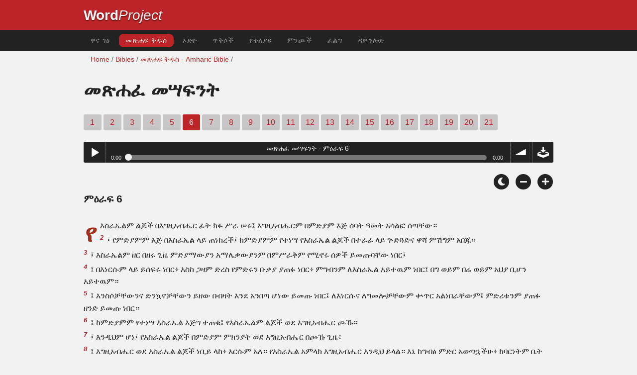

--- FILE ---
content_type: text/html; charset=utf-8
request_url: https://www.wordproject.org/bibles/am/07/6.htm
body_size: 6552
content:
<!doctype html>
<html lang="am" color-mode="light">
<head>
<meta http-equiv="Content-Type" content="text/html; charset=UTF-8" />
<title> መጽሐፈ መሣፍንት - Judges 6 - መጽሐፍ ቅዱስ ብሉይ ኪዳን</title>
<meta name="description" content="Judgea chapter 6 of the Amharic Holy Bible, with audio narration" />
<meta name="keywords" content="Audio, Bible, Holy, Old testament, New testament, scriptures,  salvation, faith, heaven, hell, God, Jesus" />
<!-- Mobile viewport optimisation -->
<link rel="shortcut icon" href="../../../favicon.ico?v=2" type="image/x-icon" />
<link href="../../../apple-touch-icon.png" rel="apple-touch-icon" />
<meta name="viewport" content="width=device-width, initial-scale=1.0" />
<!-- CSS -->
    <link rel="prefetch" href="../../_new_assets/webfonts/Cabin.ttf">
    <link rel="stylesheet" type="text/css" href="../../_new_assets/css/css_index.css" />
    <!-- End CSS -->
    <!-- Scripts -->
    <script type="text/javascript" src="../../_new_assets/js/jquery-1.9.1.min.js"></script>
    <script type="text/javascript" src="../../_new_assets/js/jquery.dropotron.min.js"></script>
    <script type="text/javascript" src="../../_new_assets/js/skel.min.js"></script>
    <script type="text/javascript" src="../../_new_assets/js/skel-viewport.min.js"></script>
    <script type="text/javascript" src="../../_new_assets/js/util.js"></script>
    <script type="text/javascript" src="../../_new_assets/js/main.js"></script>
    <script type="text/javascript" src="../../_new_assets/js/displayoptions.js" defer></script>
    <!-- End Scripts -->
    <!-- Additional Scripts -->
    <script type="text/javascript" src="../../_new_assets/js/soundmanager2.js"></script>
    <script type="text/javascript" src="../../_new_assets/js/jquery.waypoints.js"></script>
    <script type="text/javascript" src="../../_new_assets/js/bar-ui.js"></script>
    <script type="text/javascript" src="../../_new_assets/js/sticky.js" defer></script>
    <script type="text/javascript" src="../../_new_assets/js/script.js" defer></script>
    <!-- End Additional Scripts -->
<!--[if lt IE 9]>
<script src="http://html5shim.googlecode.com/svn/trunk/html5.js"></script>
<![endif]-->
<!-- google analytics -->
<!-- Google tag (gtag.js) -->
<script async src="https://www.googletagmanager.com/gtag/js?id=G-F4EKTRQ54P"></script>
<script>
  window.dataLayer = window.dataLayer || [];
  function gtag(){dataLayer.push(arguments);}
  gtag('js', new Date());

  gtag('config', 'G-F4EKTRQ54P');
</script>
<!--email-->
 <script>
        function emailCurrentPage(){
            window.location.href="mailto:?subject="+document.title+"&body="+escape(window.location.href);
        }
    </script>
<!--/email-->
<style>
	#textBody > 
		p:first-letter {
			float: left;
			font-size:  300%;
			<!--padding: 10px 20 10 40px;-->
			margin-right: 9px;
			color:#a23021; 
			line-height:100%; 
			padding:4px 8px 0 3px;
			font-family: Georgia;
		}
	</style>		
</head>
<body>
<header class="ym-noprint">
<div id="mytop" class="ym-wrapper">
<div class="ym-wbox">
<span class="wp"><strong><a class="wplink" href="../../../index.htm" target="_top">Word</a></strong><a class="wplink" href="../../../index.htm" target="_top"><em>Project</em></a></span>
</div>
</div>
</header>
<!--lang nav-->
<nav id="nav">
<div class="ym-wrapper">
<div class="ym-hlist">
<ul>
<li><a title="Home" href="../../../index.htm" target="_top">ዋና ገፅ </a></li>
<li><a class="selected" title="Bibles" href="../../../bibles/index.htm" target="_top">መጽሐፍ ቅዱስ</a></li>
<li><a title="Audio Bible" href="../../../bibles/audio/17_amharic/b07.htm" target="_top">ኦድዮ</a></li>
<li><a title="Selected Bible Verses" href="../../../bibles/verses/amharic/index.htm" target="_top">ጥቅሶች</a></li>
<li><a title="Parallel Bibles" href="../../../bibles/parallel/index.htm#img" target="_top">የተለያዩ</a></li>
<li><a title="Resourcces" href="../../../bibles/resources/index.htm" target="_top">ምንጮች</a></li>
<li><a title="Search" href="../../../bibles/am/search.html" target="_top">ፈልግ</a></li>
<li><a title="Download this Bible [language]" href="../../../download/bibles/index.htm" target="_top">ዳዎንሎድ</a></li>
</ul>
</div>
</div>
</nav>
<div class="ym-wrapper ym-noprint">
<div class="ym-wbox">

<div class=" ym-grid">
<div class="ym-g62 ym-gl breadCrumbs"> <a title="Home" href="../../../index.htm" target="_top">Home</a> / <a title="Bibles" href="../../index.htm" target="_self">Bibles</a> /  <a href="../index.htm">መጽሐፍ ቅዱስ - Amharic Bible</a> / </div>
</div>
</div>
</div>
<div id="main" class="ym-clearfix" role="main">
<div class="ym-wrapper">
<div class="ym-wbox">
<!--div class="textOptions"-->
<div class="textHeader">
<h1>መጽሐፈ መሣፍንት </h1>
<p class="ym-noprint"> 
<a href="1.htm#0" class="chap"> 1</a> 
<a href="2.htm#0" class="chap"> 2</a> 
<a href="3.htm#0" class="chap"> 3</a> 
<a href="4.htm#0" class="chap"> 4</a> 
<a href="5.htm#0" class="chap"> 5</a> 
<span class="chapread">6</span>
<a href="7.htm#0" class="chap"> 7</a> 
<a href="8.htm#0" class="chap"> 8</a> 
<a href="9.htm#0" class="chap"> 9</a> 
<a href="10.htm#0" class="chap"> 10</a> 
<a href="11.htm#0" class="chap"> 11</a> 
<a href="12.htm#0" class="chap"> 12</a> 
<a href="13.htm#0" class="chap"> 13</a> 
<a href="14.htm#0" class="chap"> 14</a> 
<a href="15.htm#0" class="chap"> 15</a> 
<a href="16.htm#0" class="chap"> 16</a> 
<a href="17.htm#0" class="chap"> 17</a> 
<a href="18.htm#0" class="chap"> 18</a> 
<a href="19.htm#0" class="chap"> 19</a> 
<a href="20.htm#0" class="chap"> 20</a> 
<a href="21.htm#0" class="chap"> 21</a>
</p>
</div>
<!--end of chapters-->
<!--Nav left right-->
<div id="fadeout" class="fadeout">
                    <a class="bible-nav-button nav-right chapter-nav right-1" href="7.htm#0" title="Chapter 7" data-vars-event-category="Bible Chapter" data-vars-event-action="Next"
                        data-vars-event-label="nextChapter"><i class="fas fa-chevron-right"></i></a>

<a class="bible-nav-button nav-left chapter-nav left-1" href="5.htm#0" title="Chapter 5" data-vars-event-category="Bible Chapter" data-vars-event-action="Previous"  data-vars-event-label="previousChapter"><i
                            class="fas fa-chevron-left"></i></a>
                </div>
<div id="0" > </div>
<!--/Nav left right-->
<div id="0" class="textAudio ym-noprint">
<div class="sm2-bar-ui compact full-width flat">
<div class="bd sm2-main-controls">
<div class="sm2-inline-texture"></div>
<div class="sm2-inline-gradient"></div>
<div class="sm2-inline-element sm2-button-element">
<div class="sm2-button-bd">
<a href="#play" class="sm2-inline-button play-pause">Play / pause</a>
</div>
</div>
<div class="sm2-inline-element sm2-inline-status">
<div class="sm2-playlist">
<div class="sm2-playlist-target">

<noscript><p>JavaScript is required.</p></noscript>
</div>
</div>
<div class="sm2-progress">
<div class="sm2-row">
<div class="sm2-inline-time">0:00</div>
<div class="sm2-progress-bd">
<div class="sm2-progress-track">
<div class="sm2-progress-bar"></div>
<div class="sm2-progress-ball"><div class="icon-overlay"></div></div>
</div>
</div>
<div class="sm2-inline-duration">0:00</div>
</div>
</div>
</div>
<div class="sm2-inline-element sm2-button-element sm2-volume">
<div class="sm2-button-bd">
<span class="sm2-inline-button sm2-volume-control volume-shade"></span>
<a href="#volume" class="sm2-inline-button sm2-volume-control">volume</a>
</div>
</div>
<div class="sm2-inline-element sm2-button-element">
<div class="sm2-button-bd">
<a href="http://audio2.abiblica.org/bibles/app/audio/17/7/6.mp3" target="_blank" title="Right Click and select Save As to Download" class="sm2-inline-button download sm2-exclude"></a>
</div>
</div>
</div>
<div class="bd sm2-playlist-drawer sm2-element">
<div class="sm2-inline-texture">
<div class="sm2-box-shadow"></div>
</div>

<div class="sm2-playlist-wrapper">
<ul class="sm2-playlist-bd">
<li><a href="http://audio2.abiblica.org/bibles/app/audio/17/7/6.mp3"  target="_blank">
መጽሐፈ መሣፍንት - ምዕራፍ 6 </a></li>
</ul>
</div>
</div>
</div>
</div> <!--end audio-->
<br />
<!-- Display Options -->
            <div class="ym-noprint shareright">
                <span class="fa-stack color-mode__btn light--hidden"> <a title="Light mode"> <i
                            class="fas fa-circle fa-stack-2x"></i> <i class="fas fa-sun fa-stack-1x"></i> </a> </span>
                <span class="fa-stack color-mode__btn dark--hidden"> <a title="Dark mode"> <i
                            class="fas fa-circle fa-stack-2x"></i> <i class="fas fa-moon fa-stack-1x"></i> </a> </span>
                <span class="fa-stack text-decrease"> <a title="Decrease font size"> <i
                            class="fas fa-circle fa-stack-2x"></i> <i class="fas fa-minus fa-stack-1x"></i> </a> </span>
                <span class="fa-stack text-increase"> <a title="Increase font size"> <i
                            class="fas fa-circle fa-stack-2x"></i> <i class="fas fa-plus fa-stack-1x"></i> </a> </span>
            </div>
            <!-- End of Display Options  -->
<div class="textOptions"> 
<div class="textBody" id="textBody">
<h3>ምዕራፍ 6 </h3>
<!--... the Word of God:--><span class="dimver">
 </span>
<p><!--span class="verse" id="1">1  </span-->የእስራኤልም ልጆች በእግዚአብሔር ፊት ክፉ ሥራ ሠሩ፤ እግዚአብሔርም በምድያም እጅ ሰባት ዓመት አሳልፎ ሰጣቸው።
<br /><span class="verse" id="2">2 </span>፤ የምድያምም እጅ በእስራኤል ላይ ጠነከረች፤ ከምድያምም የተነሣ የእስራኤል ልጆች በተራራ ላይ ጕድጓድና ዋሻ ምሽግም አበጁ።
<br /><span class="verse" id="3">3 </span>፤ እስራኤልም ዘር በዘሩ ጊዜ ምድያማውያን አማሌቃውያንም በምሥራቅም የሚኖሩ ሰዎች ይመጡባቸው ነበር፤
<br /><span class="verse" id="4">4 </span>፤ በእነርሱም ላይ ይሰፍሩ ነበር፥ እስከ ጋዛም ድረስ የምድሩን ቡቃያ ያጠፉ ነበር፥ ምግብንም ለእስራኤል አይተዉም ነበር፤ በግ ወይም በሬ ወይም አህያ ቢሆን አይተዉም።
<br /><span class="verse" id="5">5 </span>፤ እንስሶቻቸውንና ድንኳኖቻቸውን ይዘው በብዛት እንደ አንበጣ ሆነው ይመጡ ነበር፤ ለእነርሱና ለግመሎቻቸውም ቍጥር አልነበራቸውም፤ ምድሪቱንም ያጠፉ ዘንድ ይመጡ ነበር።
<br /><span class="verse" id="6">6 </span>፤ ከምድያምም የተነሣ እስራኤል እጅግ ተጠቁ፤ የእስራኤልም ልጆች ወደ እግዚአብሔር ጮኹ።
<br /><span class="verse" id="7">7 </span>፤ እንዲህም ሆነ፤ የእስራኤል ልጆች በምድያም ምክንያት ወደ እግዚአብሔር በጮኹ ጊዜ፥
<br /><span class="verse" id="8">8 </span>፤ እግዚአብሔር ወደ እስራኤል ልጆች ነቢይ ላከ፥ እርሱም አለ። የእስራኤል አምላክ እግዚአብሔር እንዲህ ይላል። እኔ ከግብፅ ምድር አወጣኋችሁ፥ ከባርነትም ቤት አስለቀቅኋችሁ፤
<br /><span class="verse" id="9">9 </span>፤ ከግብፃውያንም እጅ፥ ከሚጋፉአችሁም ሁሉ እጅ አዳንኋችሁ፥ ከፊታችሁም አሳደድኋቸው፥ አገራቸውንም ሰጠኋችሁ፤
<br /><span class="verse" id="10">10 </span>፤ እናንተንም። እኔ አምላካችሁ እግዚአብሔር ነኝ፤ በምድራቸው የተቀመጣችሁባቸውን የአሞራያውያንን አማልክት አትፍሩ አልኋችሁ። እናንተ ግን ድምፄን አልሰማችሁም።
<br /><span class="verse" id="11">11 </span>፤ የእግዚአብሔርም መልአክ መጥቶ በዖፍራ ባለችው ለአቢዔዝራዊው ለኢዮአስ በነበረችው በአድባሩ ዛፍ በታች ተቀመጠ፤ ልጁም ጌዴዎን ከምድያማውያን ለመሸሸግ በወይን መጥመቂያው ውስጥ ስንዴ ይወቃ ነበር።
<br /><span class="verse" id="12">12 </span>፤ የእግዚአብሔርም መልአክ ለእርሱ ተገልጦ። አንተ ጽኑዕ ኃያል ሰው፥ እግዚአብሔር ከአንተ ጋር ነው አለው።
<br /><span class="verse" id="13">13 </span>፤ ጌዴዎንም። ጌታዬ ሆይ፥ እግዚአብሔር ከእኛ ጋር ከሆነ ይህ ነገር ሁሉ ለምን ደረሰብን? አባቶቻችንስ። እግዚአብሔር ከግብፅ አውጥቶናል ብለው ይነግሩን የነበረ ተአምራቱ ወዴት አለ? ወዴት አለ? አሁን ግን እግዚአብሔር ትቶናል፥ በምድያማውያንም እጅ አሳልፎ ሰጥቶናል አለው።
<br /><span class="verse" id="14">14 </span>፤ እግዚአብሔርም ወደ እርሱ ዘወር ብሎ። በዚህ በጕልበትህ ሂድ፥ እስራኤልንም ከምድያም እጅ አድን፤ እነሆ፥ ልኬሃለሁ አለው።
<br /><span class="verse" id="15">15 </span>፤ እርሱም። ጌታ ሆይ፥ እስራኤልን በምን አድናለሁ? ወገኔ ከምናሴ ነገድ ከሁሉ ይልቅ የተጠቃ ነው፤ እኔም በአባቴ ቤት የሁሉ ታናሽ ነኝ አለው።
<br /><span class="verse" id="16">16 </span>፤ እግዚአብሔርም። በእርግጥ ከአንተ ጋር እሆናለሁ፥ ምድያምንም እንደ አንድ ሰው አድርገህ ትመታለህ አለው።
<br /><span class="verse" id="17">17 </span>፤ እርሱም። በአንተ ዘንድ ሞገስ ካገኘሁ፥ የምትናገረኝም አንተ እንደ ሆንህ ምልክት አሳየኝ፤
<br /><span class="verse" id="18">18 </span>፤ ወደ አንተም እስክመለስ ድረስ፥ ቍርባኔንም አምጥቼ እስካቀርብልህ ድረስ፥ እባክህ፥ ከዚህ አትላወስ አለው። እርሱም። እስክትመለስ ድረስ እቆያለሁ አለ።
<br /><span class="verse" id="19">19 </span>፤ ጌዴዎን ገባ የፍየሉንም ጠቦት የኢፍ መስፈሪያም ዱቄት የቂጣ እንጎቻ አዘጋጀ፤ ሥጋውን በሌማት አኖረ፥ መረቁንም በምንቸት ውስጥ አደረገ፥ ሁሉንም ይዞ በአድባሩ ዛፍ በታች አቀረበለት።
<br /><span class="verse" id="20">20 </span>፤ የእግዚአብሔርም መልአክ። ሥጋውንና የቂጣውን እንጎቻ ወስደህ በዚህ ድንጋይ ላይ አኑር፥ መረቁንም አፍስስ አለው። እንዲሁም አደረገ።
<br /><span class="verse" id="21">21 </span>፤ የእግዚአብሔርም መልአክ በእጁ ያለውን የበትሩን ጫፍ ዘርግቶ ሥጋውንና የቂጣውን እንጎቻ አስነካ፤ እሳትም ከድንጋዩ ውስጥ ወጥቶ ሥጋውንና የቂጣውን እንጎቻ በላ። የእግዚአብሔርም መልአክ ከዓይኑ ተሰወረ።
<br /><span class="verse" id="22">22 </span>፤ ጌዴዎንም የእግዚአብሔር መልአክ እንደ ሆነ አየ፤ ጌዴዎንም። አቤቱ አምላኬ ሆይ፥ ወዮልኝ፤ የእግዚአብሔርን መልአክ ፊት ለፊት አይቻለሁና አለ።
<br /><span class="verse" id="23">23 </span>፤ እግዚአብሔርም። ሰላም ለአንተ ይሁን፤ አትፍራ፤ አትሞትም አለው።
<br /><span class="verse" id="24">24 </span>፤ ጌዴዎንም በዚያ ለእግዚአብሔር መሠዊያ ሠራ፥ ስሙንም። እግዚአብሔር ሰላም ብሎ ጠራው። እርሱም እስከ ዛሬ ድረስ ለአቢዔዝራውያን በምትሆነው በዖፍራ አለ።
<br /><span class="verse" id="25">25 </span>፤ እግዚአብሔርም በዚያ ሌሊት። የአባትህን በሬ፥ ሰባት ዓመት የሆነውን ሁለተኛውን በሬ፥ ውሰድ፥ የአባትህ የሆነውንም የበኣል መሠዊያ አፍርስ፥ በእርሱም ዙሪያ ያለውን የማምለኪያ ዐፀድ ቍረጥ፤
<br /><span class="verse" id="26">26 </span>፤ በዚያም ኮረብታ አናት ላይ ለአምላክህ ለእግዚአብሔር መሠዊያ አሳምረህ ሥራ ሁለተኛውንም በሬ ውሰድ፥ በዚያም በቈረጥኸው በማምለኪያ ዐፀዱ እንጨት ላይ የሚቃጠለውን መሥዋዕት አቅርብ አለው።
<br /><span class="verse" id="27">27 </span>፤ ጌዴዎንም ከባሪያዎቹ አሥር ሰዎችን ወስዶ እግዚአብሔር እንዳለው አደረገ፤ የአባቱን ቤተ ሰቦች የከተማውንም ሰዎች ስለ ፈራ ይህን በቀን ለማድረግ አልቻለም፥ ነገር ግን በሌሊት አደረገው።
<br /><span class="verse" id="28">28 </span>፤ የከተማውም ሰዎች ማልደው ተነሡ፥ እነሆም፥ የበኣል መሠዊያ ፈርሶ፥ በዙሪያው ያለውም የማምለኪያ ዐፀድ ተቈርጦ፥ በተሠራውም መሠዊያ ላይ ሁለተኛው በሬ ተሠውቶ አገኙት።
<br /><span class="verse" id="29">29 </span>፤ እርስ በርሳቸውም። ይህን ነገር ያደረገ ማን ነው? ተባባሉ። በጠየቁና በመረመሩም ጊዜ። ይህን ነገር ያደረገ የኢዮአስ ልጅ ጌዴዎን ነው አሉ።
<br /><span class="verse" id="30">30 </span>፤ የከተማውም ሰዎች ኢዮአስን። የበኣልን መሠዊያ አፍርሶአልና፥ በዙሪያውም ያለውን የማምለኪያ ዐፀድ ቈርጦአልና እንዲሞት ልጅህን አውጣ አሉት።
<br /><span class="verse" id="31">31 </span>፤ ኢዮአስም እርሱን የተቃወሙትን ሁሉ። ለበኣል ትምዋገቱለታላችሁን? ወይስ እርሱን ታድናላችሁን? የሚምዋገትለት ሁሉ እስከ ነገ ይሙት፤ እርሱ አምላክ ከሆነ መሠዊያውን ካፈረሰው ጋር ለራሱ ይምዋገት አላቸው።
<br /><span class="verse" id="32">32 </span>፤ ስለዚህም በዚያ ቀን። መሠዊያውን አፍርሶአልና በኣል ከእርሱ ጋር ይምዋገት ብሎ ጌዴዎንን። ይሩበኣል ብሎ ጠራው።
<br /><span class="verse" id="33">33 </span>፤ ምድያማውያንም አማሌቃውያንም ሁሉ የምሥራቅም ሰዎች አንድ ሆነው ተሰበሰቡ፥ ዮርዳኖስንም ተሻገሩ፥ በኢይዝራኤልም ሸለቆ ሰፈሩ።
<br /><span class="verse" id="34">34 </span>፤ የእግዚአብሔርም መንፈስ በጌዴዎን ገባበት፥ እርሱም ቀንደ መለከቱን ነፋ፤ የአቢዔዝርም ሰዎች ተጠርተው በኋላው ተከተሉት።
<br /><span class="verse" id="35">35 </span>፤ ወደ ምናሴም ነገድ ሁሉ መልክተኞችን ሰደደ እነርሱም ደግሞ ተጠርተው በኋላው ተከተሉት፤ መልክተኞችንም ወደ አሴርና ወደ ዛብሎን ወደ ንፍታሌምም ሰደደ፥ እነርሱም ሊገናኙአቸው ወጡ።
<br /><span class="verse" id="36">36 </span>፤ ጌዴዎንም እግዚአብሔርን። እንደ ተናገርህ የእስራኤልን ልጆች በእኔ እጅ ታድን እንደ ሆነ፥
<br /><span class="verse" id="37">37 </span>፤ እነሆ፥ በአውድማው ላይ የተባዘተ የበግ ጠጕር አኖራለሁ፤ በጠጕሩ ብቻ ላይ ጠል ቢሆን በምድሩም ሁሉ ደረቅ ቢሆን፥ እንደ ተናገርህ የእስራኤልን ልጆች በእኔ እጅ እንድታድናቸው አውቃለሁ አለ።
<br /><span class="verse" id="38">38 </span>፤ እንዲሁም ሆነ፤ በነጋውም ማልዶ ተነሣ፥ ጠጕሩንም ጨመቀው፥ ከጠጕሩም የተጨመቀው ጠል ቆሬ ሙሉ ውኃ ሆነ።
<br /><span class="verse" id="39">39 </span>፤ ጌዴዎንም እግዚአብሔርን። እኔ ይህን አንድ ጊዜ ስናገር አትቈጣኝ፤ እኔ ይህን አንድ ጊዜ በጠጕሩ፥ እባክህ፥ ልፈትን፤ አሁንም በጠጕሩ ብቻ ላይ ደረቅ ይሁን፥ በምድሩም ሁሉ ላይ ጠል ይሁን አለው።
<br /><span class="verse" id="40">40 </span>፤ እግዚአብሔርም በዚያ ሌሊት እንዲሁ አደረገ፤ በጠጕሩ ብቻ ላይ ደረቅ ነበረ፥ በምድሩም ሁሉ ላይ ጠል ነበረ።  </p>
<!--... sharper than any twoedged sword... -->
</div> <!-- /textBody -->
</div><!-- /textOptions -->
</div><!-- /ym-wbox end -->
</div><!-- /ym-wrapper end -->
</div><!-- /main -->
  <div class="ym-wrapper">
    <div class="ym-wbox">
      <div class="shareright ym-noprint spacingdiv">
        <span class="fa-stack"> <a title="Click to print this page" href="javascript:window.print()"> <i
              class="fas fa-circle fa-stack-2x"></i> <i class="fas fa-print fa-stack-1x"></i> </a> </span>
        <span class="fa-stack"> <a title="Click to share this page via email" href="javascript:emailCurrentPage()"> <i
              class="fas fa-circle fa-stack-2x"></i> <i class="fas fa-envelope fa-stack-1x"></i> </a> </span>
        <span class="fa-stack"> <a title="Go to top of page" href="#mytop"> <i class="fas fa-circle fa-stack-2x"></i> <i
              class="fas fa-arrow-up fa-stack-1x"></i> </a> </span>
      </div>
    </div>
</div>
<p></p>
<p></p>
<p></p>
<footer>
<div class="ym-wrapper">
<div id="redborder" class="ym-wbox ym-noprint">
<p class="alignCenter">Wordproject® is a registered name of the <a href="https://www.abiblica.org/index.html" target="_top">International Biblical Association</a>, a non-profit organization registered in Macau, China.	</p>
<p class="alignCenter"><a href="../../../contact/new/index.htm" target="_top">Contact</a> | <a href="../../../contact/new/disclaim.htm" target="_top"> Disclaimer</a> | 
<a href="../../../contact/new/state.htm" target="_top">Statement of Faith</a> | 
<a href="../../../contact/new/mstate.htm" target="_top">Mission</a> | 
<a href="../../../contact/new/copyrights.htm" target="_top">Copyrights</a>
                </p>
            
            </div>
        </div>
    </footer>
<script defer src="https://static.cloudflareinsights.com/beacon.min.js/vcd15cbe7772f49c399c6a5babf22c1241717689176015" integrity="sha512-ZpsOmlRQV6y907TI0dKBHq9Md29nnaEIPlkf84rnaERnq6zvWvPUqr2ft8M1aS28oN72PdrCzSjY4U6VaAw1EQ==" data-cf-beacon='{"version":"2024.11.0","token":"c819a5c307f74a31accf1a77c1c6a280","server_timing":{"name":{"cfCacheStatus":true,"cfEdge":true,"cfExtPri":true,"cfL4":true,"cfOrigin":true,"cfSpeedBrain":true},"location_startswith":null}}' crossorigin="anonymous"></script>
</body>
</html>


--- FILE ---
content_type: text/javascript; charset=utf-8
request_url: https://www.wordproject.org/bibles/_new_assets/js/script.js
body_size: -4
content:
$("div.textAudio").on('click', function () {
  new Waypoint.Sticky({
  element: $('.textAudio')[0],
  });});
soundManager.setup({
url: '../_assets/swf/',
onready: function() {
}
});
$("tr").click(function(){window.location.href=$(this).find("a").attr("href");});


$(document).ready(function() {
  var $window = $(window);
  var div2 = $('#fadeout');
  var div1 = $('#textBody');
  var div1_top = div1.offset().top;
  var div1_height = div1.height();
  var div1_bottom = div1_top + div1_height;
  console.log(div1_bottom);
  $window.on('scroll', function() {
    var scrollTop = document.documentElement.scrollTop;
    var viewport_height = $window.height();
    var scrollTop_bottom = scrollTop + viewport_height;
    div2.toggleClass('show', scrollTop > div1_top && (scrollTop + window.outerHeight - 400) < div1_bottom);
  });
});